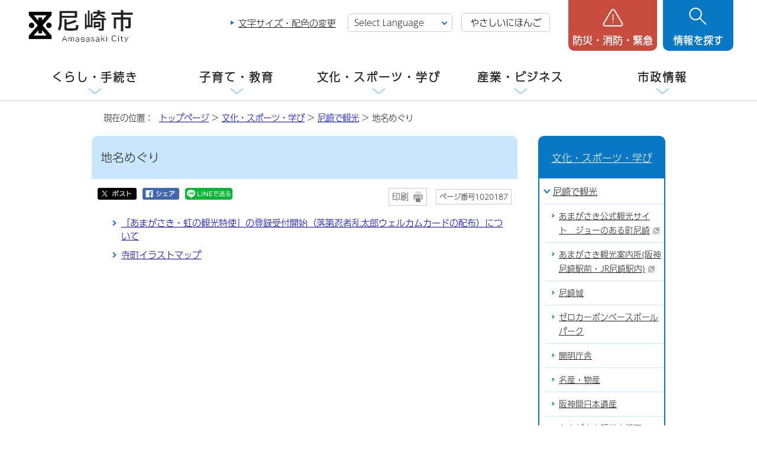

--- FILE ---
content_type: text/html
request_url: https://www.city.amagasaki.hyogo.jp/manabu/kanko/1020187/index.html
body_size: 8994
content:
<!DOCTYPE html>
<html lang="ja">
<head prefix="og: http://ogp.me/ns# fb: http://ogp.me/ns/fb# article: http://ogp.me/ns/article#">
<!-- Google tag (gtag.js) -->
<script async src="https://www.googletagmanager.com/gtag/js?id=G-XCZYCS5339"></script>
<script>
window.dataLayer = window.dataLayer || [];
function gtag(){dataLayer.push(arguments);}
gtag('js', new Date());

gtag('config', 'G-XCZYCS5339');
gtag('config', 'UA-114119279-1');
</script>
<meta charset="UTF-8">
<meta name="copyright" content="Copyright (c) Amagasaki City. All Rights Reserved.">
<meta name="keywords" content="兵庫県尼崎市,尼崎市,尼崎市役所,尼崎,尼,amagasaki,ama,あまがさき,あまがさきし,あまがさきしやくしょ">
<meta name="google-site-verification" content="iKyTjMuN0t-eyVQVjifKBUOffnHHjZuDosOYL1sIsuc">
<!--[if lt IE 9]>
<script src="../../../_template_/_site_/_default_/_res/js/html5shiv-printshiv.min.js"></script>
<![endif]-->
<meta property="og:title" content="地名めぐり">
<meta property="og:type" content="article">
<meta property="og:description" content="尼崎市公式ホームページ">
<meta property="og:url" content="https://www.city.amagasaki.hyogo.jp/manabu/kanko/1020187/index.html">
<meta property="og:image" content="https://www.city.amagasaki.hyogo.jp/_template_/_site_/_default_/_res/images/sns/ogimage.png">
<meta property="og:site_name" content="尼崎市公式ホームページ">
<meta property="og:locale" content="ja_JP">
<meta name="referrer" content="no-referrer-when-downgrade">
<script src="../../../_template_/_site_/_default_/_res/js/jquery-3.5.1.min.js"></script>
<script src="../../../_template_/_site_/_default_/_res/js/jquery-ui-1.12.1.min.js"></script>
<script>
//<!--
var FI = {};
FI.jQuery = jQuery.noConflict(true);
FI.smpcss = "../../../_template_/_site_/_default_/_res/design/default_smp.css?1027";
FI.smpcss2 = "../../../_template_/_site_/_default_/_res/dummy.css";
FI.ads_banner_analytics = true;
FI.open_data_analytics = true;
FI.pageid_search_analytics = true;
FI.file_data_analytics = true;
FI.open_new_window = true;
//-->
</script>
<script src="../../../_template_/_site_/_default_/_res/js/smp.js?1027"></script>
<script src="../../../_template_/_site_/_default_/_res/js/common.js?1027" defer></script>
<script src="../../../_template_/_site_/_default_/_res/js/pagetop_fade_absolute.js" defer></script>
<script src="../../../_template_/_site_/_default_/_res/js/over.js" async></script>
<script src="../../../_template_/_site_/_default_/_res/js/articleall.js"></script>
<script src="https://tsutaeru.cloud/assets/snippet/js/tsutaeru_mo.js"></script>
<script>
__tsutaeruMO.init({
access_token: '00e9863c-4dad-4b2b-befd-a69cac4630f7',
toolbar: {
//buttons: ['easy','ruby'],
message: true,
fixed: false
}
});
</script>
<script src="../../../_template_/_site_/_default_/_res/js/init.js" async></script>
<script src="../../../_template_/_site_/_default_/_res/js/fm_util.js" async></script>
<script src="../../../_template_/_site_/_default_/_res/js/dropdown_menu.js" defer></script>
<script src="../../../_template_/_site_/_default_/_res/js/tabs.js?1027" defer></script>
<script src="../../../_template_/_site_/_default_/_res/js/id.js"></script>
<link id="cmncss" href="../../../_template_/_site_/_default_/_res/design/default.css?1027" rel="stylesheet" type="text/css" class="pconly">
<link id="printcss" href="../../../_template_/_site_/_default_/_res/print_dummy.css" rel="stylesheet" type="text/css" class="pconly">
<link id="bgcss" href="../../../_template_/_site_/_default_/_res/dummy.css" rel="stylesheet" type="text/css">
<script>
//<!--
var bgcss1 = "../../../_template_/_site_/_default_/_res/a.css";
var bgcss2 = "../../../_template_/_site_/_default_/_res/b.css";
var bgcss3 = "../../../_template_/_site_/_default_/_res/c.css";
var bgcss4 = "../../../_template_/_site_/_default_/_res/dummy.css";
// -->
</script>
<title>地名めぐり｜尼崎市公式ホームページ</title>
<link rel="apple-touch-icon-precomposed" href="../../../_template_/_site_/_default_/_res/images/apple-touch-icon-precomposed.png">
<link rel="shortcut icon" href="../../../_template_/_site_/_default_/_res/favicon.ico" type="image/vnd.microsoft.icon">
<link rel="icon" href="../../../_template_/_site_/_default_/_res/favicon.ico" type="image/vnd.microsoft.icon">
<script>
(function(d) {
var config = {
kitId: 'hyc2xef',
scriptTimeout: 3000,
async: true
},
h=d.documentElement,t=setTimeout(function(){h.className=h.className.replace(/\bwf-loading\b/g,"")+" wf-inactive";},config.scriptTimeout),tk=d.createElement("script"),f=false,s=d.getElementsByTagName("script")[0],a;h.className+=" wf-loading";tk.src='https://use.typekit.net/'+config.kitId+'.js';tk.async=true;tk.onload=tk.onreadystatechange=function(){a=this.readyState;if(f||a&&a!="complete"&&a!="loaded")return;f=true;clearTimeout(t);try{Typekit.load(config)}catch(e){}};s.parentNode.insertBefore(tk,s)
})(document);
</script>
</head>
<body>
<div id="fb-root"></div>
<script>(function(d, s, id) {
var js, fjs = d.getElementsByTagName(s)[0];
if (d.getElementById(id)) return;
js = d.createElement(s); js.id = id;
js.src = 'https://connect.facebook.net/ja_JP/sdk.js#xfbml=1&version=v2.12';
fjs.parentNode.insertBefore(js, fjs);
}(document, 'script', 'facebook-jssdk'));</script>
<noscript>
<p class="scriptmessage">当ホームページではjavascriptを使用しています。 javascriptの使用を有効にしなければ、一部の機能が正確に動作しない恐れがあります。お手数ですがjavascriptの使用を有効にしてください。</p>
</noscript>
<div id="wrapbg">
<div id="wrap">
<header id="headerbg" class="clearfix" role="banner">
<div id="blockskip" class="pconly"><a href="#HONBUN">エンターキーを押すと、ナビゲーション部分をスキップし本文へ移動します。</a></div>
<div id="header" class="clearfix">
<div id="tlogo">
<p class="logo"><a href="https://www.city.amagasaki.hyogo.jp/"><img src="../../../_template_/_site_/_default_/_res/design/images/header/tlogo.png" alt="尼崎市公式ホームページトップページ" width="186" height="56"></a></h1>
</div>
<div id="util">
<div id="util2">
<ul class="pconly">
<li><a href="../../../siteinfo/site/usability.html">文字サイズ・配色の変更</a></li>
</ul>
<div class="selectlang">
<olang>
<form>
<select name="lang" onchange="location.href=value;" title="言語選択">
<option value="#" lang="en">Select Language</option>
<option value="https://translation2.j-server.com/LUCAMGSKC/ns/w4/jaen/" lang="en">English</option>
<option value="https://translation2.j-server.com/LUCAMGSKC/ns/w4/jazh/" lang="zh-CN">&#20013;&#25991;&#65288;&#31616;&#21270;&#23383;&#65289;</option>
<option value="https://translation2.j-server.com/LUCAMGSKC/ns/w4/jazhb/" lang="zh-TW">&#20013;&#25991;&#65288;&#32321;&#39636;&#23383;&#65289;</option>
<option value="https://translation2.j-server.com/LUCAMGSKC/ns/w4/jako/" lang="ko">&#54620;&#44397;&#50612;</option>
<option value="https://translation2.j-server.com/LUCAMGSKC/ns/w4/javi/" lang="vi">&#84;&#105;&#7871;&#110;&#103;&#32;&#86;&#105;&#7879;&#116;</option>
<option value="https://translation2.j-server.com/LUCAMGSKC/ns/w4/jane/" lang="ne">&#2344;&#2375;&#2346;&#2366;&#2354;&#2368;</option>
<option value="https://www.city.amagasaki.hyogo.jp/manabu/kanko/1020187/index.html" lang="en">Return to Japanese</option>
</select>
</form>
</olang>
</div>
<ul>
<li id="tsutaeru-button-easy" class="easy"><button type="button" id="easyjp">やさしいにほんご</button></li>
<li id="tsutaeru-button-easyreset" class="easy"><button type="button" id="easyjpreset">もとのページをみる</button></li>
</ul>
</div>
<!-- ▲▲▲ END util ▲▲▲ --></div>
<div id="dropdownmenu">
<div id="smpmenup1bg" class="smpmenup">
<div id="smpmenup1" class="bmenu">
<button class="hnmenu" aria-expanded="false" aria-controls="smpmenup1menu"><span>防災・消防・緊急</span></button>
<div id="smpmenup1menu" class="openmenu" aria-hidden="true">
<div class="emergency">
<ul class="flexstyle2">
<li class="imglink"><a href="/kurashi/bosai_syobo/index.html"><img src="/_res/projects/default_project/_page_/001/000/001/bousai/kinkyu_01.png" alt="" width="30" height="30"><span>防災</span></a></li><li class="imglink"><a href="/kurashi/bosai_syobo/hinan/index.html"><img src="/_res/projects/default_project/_page_/001/000/001/bousai/kinkyu_02.png" alt="" width="30" height="30"><span>避難場所一覧</span></a></li><li class="imglink"><a href="/kurashi/bosai_syobo/hazardmap/021_kouzui_hazardmap.html"><img src="/_res/projects/default_project/_page_/001/000/001/bousai/kinkyu_03.png" alt="" width="30" height="30"><span>ハザードマップ</span></a></li><li class="imglink"><a href="http://amagasaki-city.site.ktaiwork.jp/" target="_blank"><img src="/_res/projects/default_project/_page_/001/000/001/bousai/kinkyu_04.png" alt="" width="30" height="30"><span>防災行政無線の放送内容<img src="/_template_/_site_/_default_/_res/images/parts/newwin2.gif" alt="外部リンク・新しいウィンドウで開きます" width="12" height="11" class="external"></span></a></li><li class="imglink"><a href="/kurashi/bosai_syobo/1029429/index.html"><img src="/_res/projects/default_project/_page_/001/000/001/bousai/kinkyu_05.png" alt="" width="30" height="30"><span>災害発生状況</span></a></li><li class="imglink"><a href="/kurashi/bosai_syobo/1035616/index.html"><img src="/_res/projects/default_project/_page_/001/000/001/bousai/kinkyu_06.png" alt="" width="30" height="30"><span>災害情報の入手</span></a></li><li class="imglink"><a href="/kurashi/syobo/index.html"><img src="/_res/projects/default_project/_page_/001/000/001/bousai/kinkyu_07.png" alt="" width="30" height="30"><span>消防・救急</span></a></li><li class="imglink"><a href="/kurashi/syobo/iryo_kikan/index.html"><img src="/_res/projects/default_project/_page_/001/000/001/bousai/kinkyu_08.png" alt="" width="30" height="30"><span>緊急時の医療機関</span></a></li><li class="imglink"><a href="/kurashi/syobo/kyukyutaio/1011866/index.html"><img src="/_res/projects/default_project/_page_/001/000/001/bousai/kinkyu_09.png" alt="" width="30" height="30"><span>救急受診ガイド</span></a></li><li class="imglink"><a href="/map/1000384/index.html"><img src="/_res/projects/default_project/_page_/001/000/001/bousai/kinkyu_10.png" alt="" width="30" height="30"><span>AED設置施設</span></a></li>
</ul>
<ul class="flexstyle2 emergencysns">
<li class="imglink"><a href="https://www.city.amagasaki.hyogo.jp/shisei/1001823/1002092/1006969.html"><img alt="" height="40" src="../../../_template_/_site_/_default_/_res/design/images/header/kinkyu_line.png" width="40" /><span>尼崎市LINEアカウント</span></a></li>
<li class="imglink"><a href="https://twitter.com/City_Amagasaki"><img alt="" height="40" src="../../../_template_/_site_/_default_/_res/design/images/header/kinkyu_x.png" width="40" /><span>尼崎市公式X</span></a></li>
<li class="imglink"><a href="https://www.facebook.com/amagasakicityhall"><img alt="" height="40" src="../../../_template_/_site_/_default_/_res/design/images/header/kinkyu_facebook.png" width="40" /><span>尼崎市公式Facebook</span></a></li>
</ul>
<ul class="emergencylink">
<li><a href="../../../kurashi/bosai_syobo/1035616/021hyogobonet.html">尼崎市防災ネット</a></li>
<li><a href="../../../kurashi/bosai_syobo/1002162/index.html">尼崎市防災ブック</a></li>
</ul>
<!-- ▲▲▲ END emergency ▲▲▲ --></div>
<button class="hnclose">閉じる</button>
<!-- ▲▲▲ END smpmenup1menuu ▲▲▲ --></div>
<!-- ▲▲▲ END smpmenup1 ▲▲▲ --></div>
<!-- ▲▲▲ END smpmenup1bg" ▲▲▲ --></div>
<div id="smpmenup2bg" class="smpmenup">
<div id="smpmenup2" class="bmenu">
<button class="hnmenu" aria-expanded="false" aria-controls="smpmenup2menu"><span>情報を探す</span></button>
<div id="smpmenup2menu" class="openmenu" aria-hidden="true">
<div id="purposesearch">
<div id="searchwrap">
<ul id="searchtab" class="clearfix">
<li id="for_search1"><a href="#search1">サイト内検索</a></li>
<li id="for_search2"><a href="#search2">市報ID・ページ番号検索</a></li>
</ul>
<div id="searchmenu" class="clearfix">
<div id="search1">
<h2>サイト内検索</h2>
<div id="sitesearch">
<form action="https://www.city.amagasaki.hyogo.jp/searchresult.html" id="cse-search-box" role="search"><input name="cx" type="hidden" value="002173680868193911985:7rpg4e1faju" /><input name="ie" type="hidden" value="UTF-8" /><input id="key" name="q" placeholder="キーワードを入力してください。" size="20" title="サイト内検索" type="text" value="" /><input class="submit" type="submit" value="検索" /> </form>
<!-- ▲▲▲ END sitesearch ▲▲▲ --></div>
<!-- ▲▲▲ END search1 ▲▲▲ --></div>
<div id="search2">
<h2>市報ID・ページ番号検索</h2>
<div id="idsearch" class="navidetail">
<p>市報あまがさきに掲載されているIDを入力し、「表示」ボタンをクリックして下さい。</p>
<form name="idform" id="idform" action="idform">
<input type="text" maxlength="7" name="idtxt" value="" id="kohoid" title="ページ番号検索" placeholder="7桁の数字を入力"><input type="submit" value="表示" id="idbtn">
</form>
<!-- ▲▲▲ END idsearch ▲▲▲ --></div>
<!-- ▲▲▲ END search2 ▲▲▲ --></div>
<!-- ▲▲▲ END searchmenu ▲▲▲ --></div>
<!-- ▲▲▲ END searchwrap ▲▲▲ --></div>
<div class="keywordwrap">
<div class="keyword">
<ul>
<li><a href="/kurashi/mynumber/1033584/1003544.html">コンビニ交付</a></li>
<li><a href="/kurashi/siminsanka/1022002/index.html">あま咲きコイン</a></li>
<li><a href="/shisei/bosyu/index.html">職員募集</a></li>
<li><a href="/sangyo/nyusatu/index.html">入札・契約</a></li>
<li><a href="/shisei/sinseisyo/index.html">申請書ダウンロード</a></li>
<li><a href="/kurashi/tosi_seibi/keikaku/1004954/1004960/074_youto.html">用途地域</a></li>
</ul>
</div>
<p><a href="https://faq.city.amagasaki.hyogo.jp/?utm_source=city_amagasaki&utm_medium=banner&utm_campaign=amagasaki_link" target="_blank">よくある質問<img src="/_template_/_site_/_default_/_res/images/parts/newwin2.gif" alt="外部リンク・新しいウィンドウで開きます" width="12" height="11" class="external"></a></p>
<!-- ▲▲▲ END keywordwrap ▲▲▲ --></div>
<!-- ▲▲▲ END purposesearch ▲▲▲ --></div>
<div class="purpose">
<h2>目的から探す</h2>
<div id="purposeinner">
<ul class="flexstyle1">
<li class="imglink"><a href="/kurashi/gomi/index.html"><img src="/_res/projects/default_project/_page_/001/000/001/mokuteki/mokuteki_02.png" alt="" width="85" height="85"><span>ごみ</span></a></li><li class="imglink"><a href="/kurashi/todokede/index.html"><img src="/_res/projects/default_project/_page_/001/000/001/mokuteki/mokuteki_03.png" alt="" width="85" height="85"><span>戸籍・住民票</span></a></li><li class="imglink"><a href="/kurashi/mynumber/index.html"><img src="/_res/projects/default_project/_page_/001/000/001/mokuteki/mokuteki_04.png" alt="" width="85" height="85"><span>マイナンバー</span></a></li><li class="imglink"><a href="/kurashi/zei/index.html"><img src="/_res/projects/default_project/_page_/001/000/001/mokuteki/mokuteki_05.png" alt="" width="85" height="85"><span>税金</span></a></li><li class="imglink"><a href="/kurashi/lifeevent/1002186.html"><img src="/_res/projects/default_project/_page_/001/000/001/mokuteki/mokuteki_10.png" alt="" width="85" height="85"><span>引越し</span></a></li><li class="imglink"><a href="/kosodate-kyoiku/kosodate/syussan/index.html"><img src="/_res/projects/default_project/_page_/001/000/001/mokuteki/mokuteki_06.png" alt="" width="85" height="85"><span>妊娠・出産</span></a></li><li class="imglink"><a href="/kosodate-kyoiku/kosodate/index.html"><img src="/_res/projects/default_project/_page_/001/000/001/mokuteki/mokuteki_07.png" alt="" width="85" height="85"><span>子育て</span></a></li><li class="imglink"><a href="/kurashi/lifeevent/1002183.html"><img src="/_res/projects/default_project/_page_/001/000/001/mokuteki/mokuteki_08.png" alt="" width="85" height="85"><span>入所・入園・入学</span></a></li><li class="imglink"><a href="/kurashi/lifeevent/1002187.html"><img src="/_res/projects/default_project/_page_/001/000/001/mokuteki/mokuteki_11.png" alt="" width="85" height="85"><span>結婚・離婚</span></a></li><li class="imglink"><a href="/kurashi/kenko/index.html"><img src="/_res/projects/default_project/_page_/001/000/001/mokuteki/mokuteki_12.png" alt="" width="85" height="85"><span>健康・医療</span></a></li><li class="imglink"><a href="/kurashi/lifeevent/1002188.html"><img src="/_res/projects/default_project/_page_/001/000/001/mokuteki/mokuteki_13.png" alt="" width="85" height="85"><span>高齢・介護</span></a></li><li class="imglink"><a href="/kurashi/lifeevent/1002189.html"><img src="/_res/projects/default_project/_page_/001/000/001/mokuteki/mokuteki_14.png" alt="" width="85" height="87"><span>おくやみ</span></a></li><li class="imglink"><a href="/event_calendar.html"><img src="/_res/projects/default_project/_page_/001/000/001/mokuteki/mokuteki_15.png" alt="" width="85" height="85"><span>イベントカレンダー</span></a></li><li class="imglink"><a href="/map/index.html"><img src="/_res/projects/default_project/_page_/001/000/001/mokuteki/mokuteki_09.png" alt="" width="85" height="85"><span>施設</span></a></li>
</ul>
<!-- ▲▲▲ END purposeinner ▲▲▲ --></div>
<!-- ▲▲▲ END purpose ▲▲▲ --></div>
<button class="hnclose">閉じる</button>
<!-- ▲▲▲ END smpmenup2menu ▲▲▲ --></div>
<!-- ▲▲▲ END smpmenup2 ▲▲▲ --></div>
<!-- ▲▲▲ END smpmenup2bg ▲▲▲ --></div>
<!-- ▲▲▲ END dropdownmenu ▲▲▲ --></div>
</div>
</header>
<hr class="hide">
<nav id="gnavibg" role="navigation" aria-label="メインメニュー">
<div id="gnavi">
<ul id="topscate" class="clearfix">
<li class="scate scate1">
<button class="tismenu" aria-expanded="false" aria-controls="list1">くらし・手続き</button>
<div id="list1" class="navi" aria-hidden="true">
<div class="gnavilower clearfix">
<p class="gnavidetail"><a href="../../../kurashi/index.html">くらし・手続き<span class="smponly">トップ</span></a></p>
<button class="gnaviclose pconly">閉じる</button>
<!-- ▲▲▲ END gnavilower ▲▲▲ --></div>
<ul class="clearfix">
<li><a href="/kurashi/lifeevent/index.html">人生の出来事</a></li>
<li><a href="/kurashi/ansin/index.html">安心・安全・相談</a></li>
<li><a href="/kurashi/bosai_syobo/index.html">防災</a></li>
<li><a href="/kurashi/syobo/index.html">消防・救急</a></li>
<li><a href="/kurashi/siminsanka/index.html">市民参加・地域活動・まちづくり</a></li>
<li><a href="/kurashi/todokede/index.html">戸籍・住民票</a></li>
<li><a href="/kurashi/nenkin/index.html">年金・特別弔慰金</a></li>
<li><a href="/kurashi/kokuho/index.html">国民健康保険</a></li>
<li><a href="/kurashi/zei/index.html">税金</a></li>
<li><a href="/kurashi/mynumber/index.html">マイナンバー</a></li>
<li><a href="/kurashi/gomi/index.html">ごみ・リサイクル</a></li>
<li><a href="/kurashi/kankyo/index.html">環境・緑化・公害</a></li>
<li><a href="/kurashi/iryou/index.html">衛生・ペット</a></li>
<li><a href="/kurashi/saijo_boen/index.html">斎場・墓園・葬儀</a></li>
<li><a href="/kurashi/jo_gesui/index.html">水道・下水道</a></li>
<li><a href="/kurashi/tosi_seibi/index.html">都市環境の整備</a></li>
<li><a href="/kurashi/sumai/index.html">住まい・空き家対策</a></li>
<li><a href="/kurashi/kenko/index.html">健康・医療</a></li>
<li><a href="/kurashi/koreisya/index.html">高齢者支援</a></li>
<li><a href="/kurashi/syogaisya/index.html">障害者支援</a></li>
<li><a href="/kurashi/seikatusien/index.html">生活支援</a></li>
<li><a href="/kurashi/hataraku/index.html">はたらく・人権・男女共同参画</a></li>
<li><a href="/kurashi/kokusai/index.html">多文化共生・国際交流・国際平和</a></li>
<li><a href="/kurashi/kuruma/index.html">自転車・車・バス</a></li>
</ul>
<!-- ▲▲▲ END navi ▲▲▲ --></div>
<!-- ▲▲▲ END scate ▲▲▲ --></li>
<li class="scate scate2 articleall">
<button class="tismenu" aria-expanded="false" aria-controls="list2">子育て・教育</button>
<div id="list2" class="navi" aria-hidden="true">
<div class="gnavilower clearfix">
<p class="gnavidetail"><a href="../../../kosodate-kyoiku/index.html">子育て・教育<span class="smponly">トップ</span></a></p>
<button class="gnaviclose pconly">閉じる</button>
<!-- ▲▲▲ END gnavilower ▲▲▲ --></div>
<ul class="clearfix">
<li><a href="/kosodate-kyoiku/kosodate/index.html">子育て</a></li>
<li><a href="/kosodate-kyoiku/kenshin/index.html">健康・健診・予防接種</a></li>
<li><a href="/kosodate-kyoiku/service/index.html">教育・保育サービス</a></li>
<li><a href="/kosodate-kyoiku/kodomo-ansin/index.html">子どもの安心・安全・相談</a></li>
<li><a href="/kosodate-kyoiku/school/index.html">学校教育</a></li>
<li><a href="/kosodate-kyoiku/torikumi/index.html">教育行政</a></li>
<li><a href="/kosodate-kyoiku/afterschool/index.html">青少年育成</a></li>
<li><a href="/kosodate-kyoiku/msk/index.html">学びと育ち研究所</a></li>
</ul>
<!-- ▲▲▲ END navi ▲▲▲ --></div>
<!-- ▲▲▲ END scate ▲▲▲ --></li>
<li class="scate scate3 articleall">
<button class="tismenu" aria-expanded="false" aria-controls="list3">文化・スポーツ・学び</button>
<div id="list3" class="navi" aria-hidden="true">
<div class="gnavilower clearfix">
<p class="gnavidetail"><a href="../../../manabu/index.html">文化・スポーツ・学び<span class="smponly">トップ</span></a></p>
<button class="gnaviclose pconly">閉じる</button>
<!-- ▲▲▲ END gnavilower ▲▲▲ --></div>
<ul class="clearfix">
<li><a href="/manabu/art/index.html">文化振興・芸術・博物館</a></li>
<li><a href="/manabu/festival/index.html">伝統のお祭り・地域の催し</a></li>
<li><a href="/manabu/kanko/index.html">尼崎で観光</a></li>
<li><a href="/manabu/sports_act/index.html">スポーツ振興・スポーツ施設</a></li>
<li><a href="/manabu/flower/index.html">花と緑に親しむ</a></li>
<li><a href="/manabu/parks/index.html">公園・自然林・レクリエーション施設</a></li>
<li><a href="/manabu/nouen/index.html">市民農園・直売所・農産物</a></li>
<li><a href="/manabu/syogaigakusyu/index.html">生涯学習</a></li>
<li><a href="/manabu/kouminkan/index.html">生涯学習プラザ</a></li>
<li><a href="/manabu/tosyokan/index.html">尼崎市立図書館</a></li>
<li><a href="/manabu/104ama_tano/index.html">田能資料館（たのしりょうかん）</a></li>
<li><a href="/manabu/bunkazai_0/index.html">歴史博物館</a></li>
</ul>
<!-- ▲▲▲ END navi ▲▲▲ --></div>
<!-- ▲▲▲ END scate ▲▲▲ --></li>
<li class="scate scate4 articleall">
<button class="tismenu" aria-expanded="false" aria-controls="list4">産業・ビジネス</button>
<div id="list4" class="navi" aria-hidden="true">
<div class="gnavilower clearfix">
<p class="gnavidetail"><a href="../../../sangyo/index.html">産業・ビジネス<span class="smponly">トップ</span></a></p>
<button class="gnaviclose pconly">閉じる</button>
<!-- ▲▲▲ END gnavilower ▲▲▲ --></div>
<ul class="clearfix">
<li><a href="/sangyo/nyusatu/index.html">入札・契約</a></li>
<li><a href="/sangyo/kigyou/index.html">企業立地</a></li>
<li><a href="/sangyo/yusi_josei/index.html">中小企業支援</a></li>
<li><a href="/sangyo/kougai/index.html">公害対策・廃棄物の処理</a></li>
<li><a href="/sangyo/zigyousya/index.html">各種事業者の方へ</a></li>
<li><a href="/sangyo/ad/index.html">広告主募集中</a></li>
<li><a href="/sangyo/1010336/index.html">公営競技</a></li>
</ul>
<!-- ▲▲▲ END navi ▲▲▲ --></div>
<!-- ▲▲▲ END scate ▲▲▲ --></li>
<li class="scate scate5 articleall">
<button class="tismenu" aria-expanded="false" aria-controls="list5">市政情報</button>
<div id="list5" class="navi" aria-hidden="true">
<div class="gnavilower clearfix">
<p class="gnavidetail"><a href="../../../shisei/index.html">市政情報<span class="smponly">トップ</span></a></p>
<button class="gnaviclose pconly">閉じる</button>
<!-- ▲▲▲ END gnavilower ▲▲▲ --></div>
<ul class="clearfix">
<li><a href="/shisei/sogo_annai/index.html">尼崎市の紹介</a></li>
<li><a href="/shisei/1001823/index.html">尼崎の広報</a></li>
<li><a href="/shisei/siyakusyo/index.html">市役所案内</a></li>
<li><a href="/shisei/si_mirai/index.html">みんなで考える尼崎の未来</a></li>
<li><a href="/shisei/si_kangae/index.html">市が考える尼崎</a></li>
<li><a href="/shisei/si_torikumi/index.html">市の改善取り組み</a></li>
<li><a href="/shisei/si_zaisei/index.html">市の財政</a></li>
<li><a href="/shisei/si_zaisan/index.html">市の財産の有効活用</a></li>
<li><a href="/shisei/kansa_joho/index.html">条例等・情報公開・監査</a></li>
<li><a href="/shisei/1032493/index.html">市長の部屋</a></li>
<li><a href="/shisei/senkyo/index.html">選挙</a></li>
<li><a href="/shisei/sisetu/index.html">市の施設</a></li>
<li><a href="/shisei/sinseisyo/index.html">申請書ダウンロード</a></li>
<li><a href="/shisei/1026132/index.html">オンラインサービス</a></li>
<li><a href="/shisei/bosyu/index.html">職員募集</a></li>
</ul>
<!-- ▲▲▲ END navi ▲▲▲ --></div>
<!-- ▲▲▲ END scate ▲▲▲ --></li>
</ul>
</div>
</nav>
<hr class="hide">
<nav id="tpath" role="navigation" aria-label="現在の位置">
<p>現在の位置：&nbsp;
<a href="https://www.city.amagasaki.hyogo.jp/">トップページ</a> &gt;
<a href="../../../manabu/index.html">文化・スポーツ・学び</a> &gt;
<a href="../../../manabu/kanko/index.html">尼崎で観光</a> &gt;
地名めぐり
</p>
</nav>
<hr class="hide">
<div id="pagebody" class="clearfix lnaviright">
<p class="skip"><a id="HONBUN">ここから本文です。</a></p>
<main id="page" role="main">
<article id="content">
<div id="voice">
<h1>地名めぐり</h1>
<div class="box">
<div class="sns rs_skip">
<div id="tw"><a href="https://twitter.com/intent/tweet?text=%E5%9C%B0%E5%90%8D%E3%82%81%E3%81%90%E3%82%8A%ef%bd%9c%E5%B0%BC%E5%B4%8E%E5%B8%82%E5%85%AC%E5%BC%8F%E3%83%9B%E3%83%BC%E3%83%A0%E3%83%9A%E3%83%BC%E3%82%B8&url=https%3A%2F%2Fwww.city.amagasaki.hyogo.jp%2Fmanabu%2Fkanko%2F1020187%2Findex.html" target="_blank"><img alt="ポスト" height="20" src="/_template_/_site_/_default_/_res/images/sns/x_off.png" width="66" /></a></div>

<div id="fb"><a href="https://www.facebook.com/sharer.php?u=https%3A%2F%2Fwww.city.amagasaki.hyogo.jp%2Fmanabu%2Fkanko%2F1020187%2Findex.html&t=%E5%9C%B0%E5%90%8D%E3%82%81%E3%81%90%E3%82%8A%ef%bd%9c%E5%B0%BC%E5%B4%8E%E5%B8%82%E5%85%AC%E5%BC%8F%E3%83%9B%E3%83%BC%E3%83%A0%E3%83%9A%E3%83%BC%E3%82%B8" target="_blank"><img alt="シェア" height="20" src="/_template_/_site_/_default_/_res/images/sns/share_off.png" width="62" /></a></div>

<div id="snsline"><a href="https://line.me/R/msg/text/?%E5%9C%B0%E5%90%8D%E3%82%81%E3%81%90%E3%82%8A%ef%bd%9c%E5%B0%BC%E5%B4%8E%E5%B8%82%E5%85%AC%E5%BC%8F%E3%83%9B%E3%83%BC%E3%83%A0%E3%83%9A%E3%83%BC%E3%82%B8%0d%0ahttps%3A%2F%2Fwww.city.amagasaki.hyogo.jp%2Fmanabu%2Fkanko%2F1020187%2Findex.html" target="_blank"><img alt="LINEで送る" height="20" src="/_template_/_site_/_default_/_res/images/sns/lineit.png" width="80" /></a></div>
</div>
<p class="update">
<span class="print pconly"><a href="javascript:void(0);" onclick="print(); return false;">印刷</a></span>
<span class="idnumber">ページ番号1020187</span>
</p>
<!-- ▲▲▲ END box ▲▲▲ --></div>
<ul class="listlink">
<li>
<a href="../../../manabu/kanko/1020187/1038493.html">「あまがさき・虹の観光特使」の登録受付開始（落第忍者乱太郎ウェルカムカードの配布）について</a>
</li>
<li>
<a href="../../../manabu/kanko/1020187/1020188.html">寺町イラストマップ</a>
</li>
</ul>
</div>
</article>
</main>
<hr class="hide">
<nav id="lnavi" role="navigation" aria-labelledby="localnav">
<div id="menubg">
<div id="menu" class="articleall">
<h2 id="localnav" class="plus"><a href="../../../manabu/index.html">文化・スポーツ・学び</a></h2>
<h3><a href="../../../manabu/kanko/index.html">尼崎で観光</a></h3>
<ul class="lmenu">
<li><a href="https://kansai-tourism-amagasaki.jp/" target="_blank" onclick="gtag('event', '1020187',{'event_category':'外部リンク','event_label':'あまがさき公式観光サイト　ジョーのある町尼崎■https://kansai-tourism-amagasaki.jp/'});">あまがさき公式観光サイト　ジョーのある町尼崎<img src="../../../_template_/_site_/_default_/_res/images/parts/newwin2.gif" alt="外部リンク・新しいウィンドウで開きます" width="12" height="11" class="external"></a></li>
<li><a href="https://kansai-tourism-amagasaki.jp/information-center/" target="_blank" onclick="gtag('event', '1020187',{'event_category':'外部リンク','event_label':'あまがさき観光案内所(阪神尼崎駅前・JR尼崎駅内)■https://kansai-tourism-amagasaki.jp/information-center/'});">あまがさき観光案内所(阪神尼崎駅前・JR尼崎駅内)<img src="../../../_template_/_site_/_default_/_res/images/parts/newwin2.gif" alt="外部リンク・新しいウィンドウで開きます" width="12" height="11" class="external"></a></li>
<li><a href="../../../manabu/kanko/shiro/index.html">尼崎城</a></li>
<li><a href="../../../manabu/kanko/1040979/index.html">ゼロカーボンベースボールパーク</a></li>
<li><a href="../../../manabu/kanko/1038681/index.html">開明庁舎</a></li>
<li><a href="../../../manabu/kanko/1030884/index.html">名産・物産</a></li>
<li><a href="../../../manabu/kanko/1021942/index.html">阪神間日本遺産</a></li>
<li><a href="../../../manabu/kanko/1041394/index.html">あまがさき観光応援団amanomania</a></li>
<li><a href="../../../manabu/kanko/1028352/index.html">工場夜景</a></li>
<li class="choice" aria-current="page">地名めぐり</li>
<li><a href="../../../manabu/kanko/work_cycling/index.html">歩いてめぐる・自転車でめぐる</a></li>
<li><a href="../../../manabu/kanko/spots/index.html">尼崎の見どころ・体験</a></li>
<li><a href="../../../manabu/kanko/volunteer/index.html">ボランティア・ガイド（近松の里・尼崎寺町）</a></li>
<li><a href="../../../manabu/kanko/055syuku.html">尼崎市内の主な宿泊施設</a></li>
<li><a href="../../../manabu/kanko/1023279.html">阪神尼崎駅周辺等の普通車・観光バス駐車場のご案内</a></li>
</ul>
</div>
</div>
</nav>
</div>
<aside id="guidebg" role="complementary">
<div id="guide">
<p class="pagetop"><a href="#wrap"><img src="../../../_template_/_site_/_default_/_res/design/images/page/mark_pagetop.png" alt="このページの先頭へ戻る" width="64" height="65"></a></p>
<ul>
<li><a href="javascript:history.back();" class="pageback">前のページへ戻る</a></li>
<li><a href="https://www.city.amagasaki.hyogo.jp/" class="pagehome">トップページへ戻る</a></li>
</ul>
</div>
</aside>
<hr class="hide">
<nav id="jssmpbtmnavi" class="smponly">
<ul>
<li id="jssmpbtmnavi01"></li>
<li id="jssmpbtmnavi02"></li>
<li id="jssmpbtmnavi03"></li>
</ul>
<!-- ▲▲▲ END jssmpbtmnavi ▲▲▲ --></nav>
<hr class="hide">
<footer role="contentinfo">
<div id="footerbg" class="clearfix">
<div id="footer" class="clearfix">
<div class="footercontent">
<h2>尼崎市役所</h2>
<div id="add" class="clearfix">
<address>
〒660-8501<br>
兵庫県尼崎市東七松町1丁目23番1号<br>
尼崎市コールセンター　電話：06-6375-5639　ファクス：06-6375-5625<br>
法人番号：1000020282022
</address>
<!-- ▲▲▲ END add ▲▲▲ --></div>
<div id="addlink">
<ul>
<li><a href="../../../shisei/siyakusyo/index.html">市役所案内</a></li>
<li><a href="../../../map/1000375/1000385/1000425.html">市役所へのアクセス</a></li>
<li><a href="../../../shisei/sogo_annai/index.html">市の紹介</a></li>
<li><a href="../../../siteinfo/index.html">このサイトについて</a></li>
<li><a href="../../../sitemap.html">サイトマップ</a></li>
</ul>
<!-- ▲▲▲ END addlink ▲▲▲ --></div>
<div id="footersnslink" class="clearfix">
<ul>
<li class="imglink"><a href="https://page.line.me/amagasakicity?openQrModal=true" target="_blank"><img src="../../../_template_/_site_/_default_/_res/design/images/footer/footer_line.png" alt="尼崎市公式LINE" width="30" height="30"></a></li>
<li class="imglink"><a href="https://www.facebook.com/amagasakicityhall" target="_blank"><img src="../../../_template_/_site_/_default_/_res/design/images/footer/footer_facebook.png" alt="尼崎市公式Facebook" width="30" height="30"></a></li>
<li class="imglink"><a href="https://twitter.com/City_Amagasaki" target="_blank"><img src="../../../_template_/_site_/_default_/_res/design/images/footer/footer_x.png" alt="尼崎市公式X" width="30" height="30"></a></li>
<li class="imglink"><a href="https://www.youtube.com/channel/UCk5W9exlZOLMCbpVYwbPpdw" target="_blank"><img src="../../../_template_/_site_/_default_/_res/design/images/footer/footer_youtube.png" alt="尼崎市公式YouTube" width="30" height="30"></a></li>
</ul>
</div>
<div class="viewmode">
<dl>
<dt>表示</dt><dd>
<ul>
<li><a href="javascript:void(0)" id="viewmode_pc">PC</a></li>
<li><a href="javascript:void(0)" id="viewmode_smp">スマートフォン</a></li>
</ul>
</dd>
</dl>
<!-- ▲▲▲ END viewmode ▲▲▲ --></div>
<div class="amacall">
<h2><a href="../../../shisei/siyakusyo/amacall.html">尼崎市コールセンター</a></h2>
<p>06-6375-5639</p>
</div>
<!-- ▲▲▲ END footercontent ▲▲▲ --></div>
<p><img src="../../../_template_/_site_/_default_/_res/design/images/footer/footer_map.png" alt="代替テキスト" width="650" height="603"></p>
<!-- ▲▲▲ END footer ▲▲▲ --></div>
<div id="copy">
<p lang="en">Copyright &copy; Amagasaki City, All Rights Reserved.</p>
</div>
<!-- ▲▲▲ END topfooterbg ▲▲▲ --></div>
</footer>
</div>
</div>
<!-- xmldata for linkcheck start
<linkdata>
<pageid>1020187</pageid>
<pagetitle>地名めぐり</pagetitle>
<pageurl>https://www.city.amagasaki.hyogo.jp/manabu/kanko/1020187/index.html</pageurl>
<device>p</device>
<groupid></groupid>
<groupname></groupname>
<linktitle></linktitle>
<linkurl></linkurl>
</linkdata>
xmldata for linkcheck end  -->
<script type="text/javascript" src="/_Incapsula_Resource?SWJIYLWA=719d34d31c8e3a6e6fffd425f7e032f3&ns=1&cb=691389001" async></script></body>
</html>


--- FILE ---
content_type: text/css
request_url: https://www.city.amagasaki.hyogo.jp/_template_/_site_/_default_/_res/eventcal.css?z
body_size: 3972
content:
@charset "utf-8";
/*******************************************************************************
イベントカレンダー
*******************************************************************************/
/*==============================================================================
	レイアウト
==============================================================================*/
#eventcalendar{
	position:relative;
}
/*	タブレットなど
------------------------------------------------------------------------------*/
.eventwrap #wrap,.eventwrap #headerbg,.eventwrap #gnavibg,.eventwrap #guidebg,.eventwrap #footerbg{
	width:1120px;
}
.eventwrap #header,.eventwrap #gnavi,.eventwrap #guide,.eventwrap #footer,.eventwrap #pagebody,.eventwrap #tpath{
	margin-right:10px;
}
/*------------------------------------------------------------------------------
	イベント検索
------------------------------------------------------------------------------*/
#eventsearch{
	height:100%;
	position:fixed;
    left: -580px;
	top:0px;
	z-index:1;
	border-right:10px solid #014A87;
}
#esearchbox{
	padding:20px 25px 25px 20px;
	width:580px;
	height:100%;
	background:#014A87;
	background:rgba(1,74,135,0.8);
	overflow-y:auto;
	box-sizing:border-box;
}
#esearch{
	width:510px;
	background:#D0E7FF;
	padding:15px;
	text-align:center;
	border-radius:5px;
	-moz-border-radius:5px;
	-webkit-border-radius:5px;
}
#esearch:after{
	content:"";
	display:block;
	clear:both;
}
/*==============================================================================
	イベント検索項目
==============================================================================*/
#esearch h2{
	margin-bottom:15px;
	padding:5px 2px 5px 2px;
	border-bottom:3px solid #014A87;
	text-align:left;
}
/*------------------------------------------------------------------------------
	ボタン
------------------------------------------------------------------------------*/
#eventlink{
	width:140px;
	position:absolute;
	top:150px;
	right:-150px;
}
/*------------------------------------------------------------------------------
	募集締切、長期イベントへのリンク
------------------------------------------------------------------------------*/
#eventjump{
	margin:0px 5px 15px 5px;
	padding:5px;
	background:#FFFFFF;
	background:rgba(255,255,255,0.8);
	border-radius:8px;
	-moz-border-radius:8px;
	-webkit-border-radius:8px;
	overflow:hidden;
}
#eventjump ul{
	list-style-type:none;
}
#eventjump ul li{
	margin-top:7px;
	font-size:90%;
	line-height:1.4;
	border-bottom:3px solid #CCCCCC;
	text-align:left;
	border-radius:8px;
	-moz-border-radius:8px;
	-webkit-border-radius:8px;
	overflow:hidden;
}
#eventjump ul li:first-child{
	margin-top:0px;
}
#eventjump ul li a{
	padding:8px 8px 8px 35px;
	position:relative;
	color:#333333;
	text-decoration:none;
	font-weight:bold;
	background:#F0F0F0;
	display:block;
}
#eventjump ul li a:after{
	content:url(images/eventcal/anchor.png);
	position:absolute;
	right:5px;
	bottom:5px;
}
#eventjump ul li.ecalendar a{
	background:#F0F0F0 url(images/eventcal/event.png) no-repeat 10px 15px;
}
#eventjump ul li.longterm a{
	background:#F0F0F0 url(images/eventcal/longterm.png) no-repeat 6px 12px;
}
#eventjump ul li.termination a{
	background:#F0F0F0 url(images/eventcal/termination.png) no-repeat 8px 12px;
}
/*------------------------------------------------------------------------------
	イベント検索を開くボタン
------------------------------------------------------------------------------*/
#esearchbtn{
	margin:0px 0px 0px 0px;
	width:130px;
	border-top:2px solid #FFFFFF;
	border-right:2px solid #FFFFFF;
	border-bottom:2px solid #FFFFFF;
	border-radius:0px 7px 7px 0px;
	-moz-border-radius:0px 7px 7px 0px;
	-webkit-border-radius:0px 7px 7px 0px;
	overflow:hidden;
	z-index:3;
}
#esearchbtn button{
	margin:0px;
	padding:65px 20px 20px 20px;
	width:100%;
	display:block;
	font-weight:bold;
	font-size:130%;
	color:#FFFFFF;
	cursor:pointer;
	border:none;
	background:#014A87 url(images/eventcal/search.png) no-repeat center 20px;
	line-height:1.2;
	-webkit-appearance:none;
	position:relative;
}
#esearchbtn button:focus{
	text-decoration:underline;
}
#esearchbtn button:after{
	content:url(images/eventcal/search_plus.png);
	position:absolute;
	right:5px;
	top:45%;
}
.eventactive #esearchbtn button:after{
	content:url(images/eventcal/search_minus.png);
	position:absolute;
	right:5px;
	top:45%;
}
/*------------------------------------------------------------------------------
	検索条件
------------------------------------------------------------------------------*/
#esearch .conditions{
	margin:0px 0px 10px 0px;
	padding:10px 15px 15px 15px;
	background:#FFFFFF;
	border-radius:5px;
	-moz-border-radius:5px;
	-webkit-border-radius:5px;
	text-align:left;
}
#esearch .conditions fieldset,#esearch .conditions legend{
	margin:0px;
	padding:0px;
	border:none;
}
/*	見出し
------------------------------------------------------------------------------*/
#esearch .conditions h3{
	margin-bottom:10px;
	padding:0px 10px 0px 5px;
	font-size:110%;
	border-left:5px solid #014A87;
}
#esearch .conditions label.keyword,#esearch .conditions legend{
	margin-bottom:10px;
	padding:0px 10px 0px 5px;
	display:block;
	font-size:110%;
	font-weight:bold;
	border-left:5px solid #014A87;
}
#esearch .conditions legend h3{
	margin-bottom:0px;
}
/*	キーワード
------------------------------------------------------------------------------*/
#esearch .conditions input{
	margin:0px 5px 0px 0px;
	vertical-align:middle
}
#esearch .conditions input#text{
	margin:0px;
	padding:10px 5px 10px 5px;
	width:95%;
	font-size:120%;
	background:#FFFFFF;
	border:2px solid #CCCCCC;
	-webkit-appearance:none;
}
/*	チェックボックス、ラジオボタン
------------------------------------------------------------------------------*/
#esearch .conditions ul{
	list-style-type:none;
}
#esearch .conditions ul:after{
	content:"";
	display:block;
	clear:both;
}
#esearch .conditions ul.choices2 li,
#esearch .conditions ul.choices3 li{
	margin-bottom:5px;
}
#esearch .conditions ul.choices2 li{
	width:50%;
	float:left;
}
#esearch .conditions ul.choices3 li{
	width:33.3333%;
	float:left;
}
/*	セレクトボックス
------------------------------------------------------------------------------*/
#esearch .conditions select{
	margin-bottom:5px;
	padding:7px 5px 7px 5px;
	border:1px solid #CCCCCC;
}
#esearch .conditions select#place{
	width:75%;
}
/*	期間
------------------------------------------------------------------------------*/
#esearch .conditions .datepickerbox{
	margin:0px 7px 3px 0px;
	padding:5px 28px 5px 5px;
	width:65%;
	font-size:100%;
	background:#FFFFFF;
	border:1px solid #CCCCCC;
	display:inline-block;
	position:relative;
	z-index:1;
}
#esearch .conditions .datepicker{
	padding:3px 5px 3px 5px;
	font-size:100%;
	width:100%;
	border:none;
	box-sizing:border-box;
}
/*	条件検索追加ボタン
------------------------------------------------------------------------------*/
.addconditions{
	text-align:left;
}
.addconditions>p{
	margin:0px 0px 10px 0px;
	display:inline-block;
	border-radius:5px;
	-moz-border-radius:5px;
	-webkit-border-radius:5px;
	-webkit-appearance:none;
	overflow:hidden;
}
.addconditions>p a{
	padding:13px 25px 13px 50px;
	display:block;
	font-weight:bold;
	font-size:100%;
	color:#333333;
	cursor:pointer;
	background:#FFFFFF;
	border:none;
}
.addconditions>p.plus a{
	background:#FFFFFF url(images/eventcal/addconditions_plus.png) no-repeat 10px center;
}
.addconditions>p.minus a{
	background:#FFFFFF url(images/eventcal/addconditions_minus.png) no-repeat 10px center;
}
/*	検索ボタン
------------------------------------------------------------------------------*/
.eventsearch{
	margin-top:15px;
	padding:25px 0px 25px 0px;
	width:100%;
	font-weight:bold;
	font-size:120%;
	color:#FFFFFF;
	cursor:pointer;
	background:#014A87;
	border:none;
	border-radius:5px;
	-moz-border-radius:5px;
	-webkit-border-radius:5px;
	-webkit-appearance:none;
}
/*	閉じるボタン
------------------------------------------------------------------------------*/
.eventclose{
	margin:10px 0px 0px 0px;
	width:30%;
	float:right;
	display:inline-block;
	border:2px solid #014A87;
	border-radius:5px;
	-moz-border-radius:5px;
	-webkit-border-radius:5px;
	-webkit-appearance:none;
	overflow:hidden;
}
.eventclose a{
	padding:11px 0px 11px 50px;
	display:block;
	color:#014A87;
	font-weight:bold;
	font-size:100%;
	background:#FFFFFF url(images/eventcal/close.png) no-repeat 15px center;
	text-align:left;
	text-decoration:none;
}
/*------------------------------------------------------------------------------
	エラー
------------------------------------------------------------------------------*/
#esearch #inputerror{
	margin:0px 0px 20px 0px;
	padding:8px;
	background-color:#FFE8E8;
	border:1px solid #900;
}
#esearch #inputerror p{
	margin:0px;
	padding:10px 10px 10px 15px;
	color:#900;
	font-weight:bold;
	background-color:#FFF;
	text-align:left;
}
#esearch .error{
	background:#FFFFDD;
}
#eventsearch #esearch .error label.keyword,#eventsearch #esearch .error legend{
	border-color:#900;
}
#esearch .error .errortxt{
	color:#900;
}
/*==============================================================================
	カレンダー共通
==============================================================================*/
/*------------------------------------------------------------------------------
	一覧見出し
------------------------------------------------------------------------------*/
#ecalendar h2,
#eventcardbox h2{
	margin:0px 0px 5px 0px;
	padding:5px 10px 5px 8px;
	width:640px;
	float:left;
	font-size:130%;
	vertical-align:middle;
	border-left:7px solid #014A87;
}
/*------------------------------------------------------------------------------
	表示切替
------------------------------------------------------------------------------*/
#eventswitch{
	margin:0px 0px 0px 15px;
	float:right;
	font-size:95%;
}
#eventswitch ul{
	display:inline-block;
	border:1px solid #CCCCCC;
	border-radius:3px;
	list-style-type:none;
	vertical-align:bottom;
	-moz-border-radius:3px;
	-webkit-border-radius:3px;
	overflow:hidden;
}
#eventswitch ul:after{
	content:"";
	display:block;
	clear:both;
}
#eventswitch ul li{
	float:left;
}
#eventswitch ul li img{
	vertical-align:bottom;
}
#eventswitch ul li a{
	padding:8px 10px 8px 35px;
	display:block;
	color:#333333;
	background:#EEEEEE;
	text-decoration:none;
}
#eventswitch ul li.datetype a{
	background:#EEEEEE url(images/eventcal/cal_off.png) no-repeat 8px center;
}
#eventswitch ul li.listtype a{
	background:#EEEEEE url(images/eventcal/list_off.png) no-repeat 10px center;
}
#eventswitch ul li.active a,#eventswitch ul li a:hover{
	background-color:#CCCCCC;
}
#eventswitch ul li.datetype.active a{
	background:#CCCCCC url(images/eventcal/cal_on.png) no-repeat 8px center;
}
#eventswitch ul li.listtype.active a{
	background:#CCCCCC url(images/eventcal/list_on.png) no-repeat 10px center;
}
/*------------------------------------------------------------------------------
	検索条件
------------------------------------------------------------------------------*/
#eventcondition{
	margin:0px 10px 25px 10px;
	padding:10px;
	background:#D0E7FF;
	border-radius:8px;
	-moz-border-radius:8px;
	-webkit-border-radius:8px;
}
#eventcondition:after{
	content:"";
	display:block;
	clear:both;
}
#eventcondition h2{
	margin-bottom:5px;
	padding:3px 10px 0px 28px;
	font-size:120%;
	background:url(images/eventcal/narrow.png) no-repeat left center;
}
/*	条件
------------------------------------------------------------------------------*/
#eventcondition dl{
	margin:0px 5px 5px 5px;
	clear:both;
	background:#FFFFFF;
	border-bottom:1px solid #CCC;
}
#eventcondition dl:after{
	content:"";
	display:block;
	clear:both;
}
#eventcondition dt{
	padding:5px 8px 5px 10px;
	width:220px;
	float:left;
	clear:both;
	font-weight:bold;
	background:#FFF;
	border-top:1px solid #CCC;
}
#eventcondition dd{
	padding:5px 10px 5px 10px;
	width:640px;
	float:right;
	border-left:2px dotted #CCC;
	border-top:1px solid #CCC;
}
#eventcondition dd ul{
	margin:0px;
	list-style-type:none;
}
#eventcondition dd ul li{
	padding:0px;
	display:inline-block;
}
/*	クリアボタン
------------------------------------------------------------------------------*/
.clearsearch{
	margin:5px 5px 5px 5px;
	padding:8px 0px 8px 0px;
	width:20%;
	float:right;
	font-weight:bold;
	font-size:100%;
	color:#333333;
	cursor:pointer;
	background:#EEEEEE;
	border:1px solid #AAAAAA;
	border-radius:5px;
	-moz-border-radius:5px;
	-webkit-border-radius:5px;
	-webkit-appearance:none;
	box-sizing:border-box;
	vertical-align:top;
}
/*------------------------------------------------------------------------------
	長期イベント、もうすぐ募集締切り
------------------------------------------------------------------------------*/
#eventbottom{
	margin:0px 10px 0px 10px;
	padding-top:10px;
}
#eventcalendar .eventlist{
	margin:50px auto 0px auto;
	width:100%;
	display:table;
	position:relative;
}
#eventcalendar .eventlist:after{
	content:"";
	display:block;
	clear:both;
}
#eventcalendar .eventlist h2{
	padding:30px 5px 30px 5px;
	width:150px;
	display:table-cell;
	vertical-align:middle;
	font-size:110%;
	color:#FFFFFF;
	background:#014A87;
	text-align:center;
	line-height:1.2;
	border-radius:5px 0px 0px 5px;
	-moz-border-radius:5px 0px 0px 5px;
	-webkit-border-radius:5px 0px 0px 5px;
}
#longterm:before{
	content:url(images/eventcal/longterm_h2.png);
	position:absolute;
	display:inline-block;
	left:10px;
	top:-36px;
}
#termination:before{
	content:url(images/eventcal/termination_h2.png);
	position:absolute;
	display:inline-block;
	left:15px;
	top:-36px;
}
/*	イベント
------------------------------------------------------------------------------*/
#eventcalendar .eventlist .lists{
	padding:15px 15px 5px 15px;
	display:table-cell;
	background:#FFFFFF;
	border-top:5px solid #014A87;
}
#eventcalendar .eventlist .lists p{
	margin:0px 5px 15px 5px;
}
#eventcalendar .eventlist .lists ul{
	margin:5px 5px 0px 5px;
	list-style-type:none;
}
#eventcalendar .eventlist .lists ul li{
	margin-bottom:10px;
	padding-left:15px;
	padding-bottom:10px;
	background:url(images/eventcal/mark_event.png) no-repeat left 5px;
	border-bottom:2px solid #EEEEEE;
	line-height:1.8;
}
#eventcalendar .eventlist .lists ul li a{
	margin-right:10px;
}
/*------------------------------------------------------------------------------
	イベントカテゴリ
------------------------------------------------------------------------------*/
#eventcalendar table ul li img{
	vertical-align:middle;
}
#eventcalendar span.ecate{
	margin-left:3px;
	padding:2px 10px 2px 10px;
	font-size:80%;
	color:#333333;
	display:inline-block;
	vertical-align:middle;
	line-height:1.4;
	background:#E0E0E0;
	border-radius:3px;
	-moz-border-radius:3px;
	-webkit-border-radius:3px;
}
#eventcalendar span.e1{
	background:#F1E3C0;
}
#eventcalendar span.e2{
	background:#F2C7B6;
}
#eventcalendar span.e3{
	background:#DCE7BB;
}
#eventcalendar span.e4{
	background:#C7C0D8;
}
#eventcalendar span.e5{
	background:#B1D2E2;
}
#eventcalendar span.e6{
	background:#F3CBDA;
}
#eventcalendar span.e7{
	background:#C0D9C4;
}
#eventcalendar span.e8{
	background:#B2C2D8;
}
#eventcalendar span.e9{
	background:#DFBDD2;
}
#eventcalendar span.e10{
	background:#BDD9D9;
}
#eventcalendar span.e12{
	background:#D9BDBD;
}
/*	開催期間、締切り
------------------------------------------------------------------------------*/
#eventcalendar span.kaisaikikan{
	margin:0px 10px 0px 0px;
	background:#D0E7FF;
	border:none;
}
#eventcalendar span.termination{
	margin:0px 10px 0px 0px;
	background:#FAD029;
}
/*	募集必要、募集終了
------------------------------------------------------------------------------*/
#eventcalendar span.app1,
#eventcalendar span.app2,
#eventcalendar span.boshuend{
	margin-left:2em;
	color:#FFFFFF;
	border:none;
	position:relative;
	z-index:0;
}
#eventcalendar span.app1:before,
#eventcalendar span.app2:before,
#eventcalendar span.boshuend:before{
	width: 1.4em;
	height: 1.4em;
	line-height: 1.4em;
	font-size:160%;
	font-family: FontAwesome;
	font-weight: normal;
	display: inline-block;
	position: absolute;
	color: white;
	text-align: center;
	left: -0.9em;
	top:-0.2em;
	border-radius: 50%;
	z-index:-1;
}
#eventcalendar span.app1,
#eventcalendar span.app2{
	background:#093368;
}
#eventcalendar span.app1:before,
#eventcalendar span.app2:before{
	background: #093368;
	content:url(images/eventcal/entry.png);
}
#eventcalendar span.boshuend{
	background:#9E021C;
}
#eventcalendar span.boshuend:before{
	background: #9E021C;
	content:url(images/eventcal/end.png);
}
/*------------------------------------------------------------------------------
	もっと見る
------------------------------------------------------------------------------*/
#eventcalendar .moreevent{
	margin:0px 10px 5px 10px;
}
#eventcalendar .moreevent a{
	margin:0px;
	padding:10px 0px 18px 0px;
	width:100%;
	display:inline-block;
	font-weight:bold;
	font-size:110%;
	color:#333333;
	cursor:pointer;
	background:#D0E7FF url(images/eventcal/more.png) no-repeat center bottom;
	border:none;
	border-radius:5px;
	-moz-border-radius:5px;
	-webkit-border-radius:5px;
	-webkit-appearance:none;
	text-align:center;
	text-decoration:none;
}
/*==============================================================================
	カレンダー表示
==============================================================================*/
#ecalendar{
	margin:0px 10px 0px 10px;
	position:relative;
	clear:both;
}
#eventmonth{
	margin-bottom:-35px;
	float:right;
	clear:both;
	width:580px;
}
/*------------------------------------------------------------------------------
	カレンダー
------------------------------------------------------------------------------*/
#ecalendar table{
	margin:0px auto 0px auto;
	width:100%;
	border-spacing:0px 10px;
}
#ecalendar table caption{
	margin-bottom:-7px;
	padding:10px 10px 0px 10px;
	width:350px;
	font-size:110%;
	font-weight:bold;
	text-align:left;
}
/*	日付
------------------------------------------------------------------------------*/
#ecalendar table th{
	padding:15px 5px 15px 5px;
	width:150px;
	font-size:110%;
	text-align:center;
	line-height:1.2;
	border-radius:5px 0px 0px 5px;
	-moz-border-radius:5px 0px 0px 5px;
	-webkit-border-radius:5px 0px 0px 5px;
	overflow:hidden;
}
#ecalendar table th em{
	font-size:250%;
	font-style:normal;
}
#ecalendar table th.day{
	color:#FFFFFF;
	background:#4F4F4F;
}
#ecalendar table th.sat{
	color:#FFFFFF;
	background:#076CCA;
}
#ecalendar table th.sun{
	color:#FFFFFF;
	background:#CA0730;
}
#ecalendar table th .week{
	display:block;
}
/*	イベント
------------------------------------------------------------------------------*/
#ecalendar table td{
	padding:15px 15px 8px 15px;
	background:#FFFFFF;
	border-top:1px solid #CCCCCC;
	border-right:1px solid #CCCCCC;
	border-bottom:1px solid #CCCCCC;
	border-radius:0px 5px 5px 0px;
	-moz-border-radius:0px 5px 5px 0px;
	-webkit-border-radius:0px 5px 5px 0px;
	overflow:hidden;
}
#ecalendar table ul{
	margin:5px 5px 0px 5px;
	list-style-type:none;
}
#ecalendar table ul li{
	margin-bottom:10px;
	padding-left:15px;
	background:url(images/eventcal/mark_event.png) no-repeat left 5px;
	line-height:1.8;
}
#ecalendar table ul li a{
	margin-right:10px;
}
/*	月送り
------------------------------------------------------------------------------*/
#eventcalendar ul.month{
	margin:0px 10px 0px 10px;
	padding-top:15px;
	clear:both;
	list-style-type:none;
}
#eventcalendar ul.month:after{
	content:"";
	display:block;
	clear:both;
}
#eventcalendar ul.month li{
	width:33.333333%;
	display:inline-block;
}
#eventcalendar ul.month li a{
	display:inline-block;
}
#eventcalendar ul.month li.pre{
	margin-right:-33.333333%;
	float:left;
	text-align:left;
}
#eventcalendar ul.month li.this{
	margin-left:33.333333%;
	float:left;
	text-align:center;
}
#eventcalendar ul.month li.next{
	float:right;
	text-align:right;
}
#eventcalendar ul.month li.pre a{
	padding-left:15px;
	background:url(images/eventcal/pre.png) no-repeat left center;
}
#eventcalendar ul.month li.next a{
	padding-right:15px;
	background:url(images/eventcal/next.png) no-repeat right center;
}
/*==============================================================================
	一覧表示
==============================================================================*/
#eventcardbox{
	margin:0px 10px 0px 10px;
	clear:both;
}
/*------------------------------------------------------------------------------
	一覧
------------------------------------------------------------------------------*/
#eventcard{
	margin:5px auto 10px auto;
	padding:20px;
	width:890px;
	background:#E0E0E0;
	border-radius:5px;
	-moz-border-radius:5px;
	-webkit-border-radius:5px;
	clear:both;
}
#eventcard ul{
	margin:0px auto 0px auto;
	padding:0px 0px 0px 0px;
	position:relative;
	list-style-type:none;
}
#eventcard .item{
	margin:0px 10px 20px 0px;
	width:286px;
	background:#FFFFFF;
	float:left;
	border-bottom:2px solid #C0C0C0;
	border-radius:4px;
	-moz-border-radius:4px;
	-webkit-border-radius:4px;
	-webkit-appearance:none;
	overflow:hidden;
}
#eventcard .item a{
	padding-bottom:5px;
	color:#333333;
	text-decoration:none;
	display:block;
}
#eventcard .item a:hover{
    filter: alpha(opacity=80);        /* ie lt 8 */
    -ms-filter: "alpha(opacity=80)";  /* ie 8 */
    -moz-opacity:0.8;                 /* FF lt 1.5, Netscape */
    -khtml-opacity: 0.8;              /* Safari 1.x */
    opacity:0.8;
    zoom:1;
}
#eventcard .item h3{
	padding:12px 13px 5px 13px;
	font-size:120%;
	text-decoration:underline;
	line-height:1.5;
}
#eventcard .item .catelist{
	padding:0px 13px 5px 13px;
	text-align:left;
}
#eventcard .item .catelist2{
	padding:0px 13px 5px 13px;
	text-align:right;
}
#eventcard .item .ecate{
	margin:0px 5px 5px 0px;
}
#eventcard .item .catelist2 .ecate{
	margin:0px 0px 5px 5px;
}
#eventcard .item .catelist2 .app1,
#eventcard .item .catelist2 .app2,
#eventcard .item .catelist2 .boshuend{
	margin-left:1.8em;
}
#eventcard .item .thumb{
	margin:0px 0px 13px 0px;
	text-align:center;
}
#eventcard .item .thumb img{
	max-width:260px;
	height:auto;
	vertical-align:bottom;
}
#eventcard .item p{
	padding:0px 13px 10px 13px;
	line-height:1.5;
}
#eventcard .item dl{
	margin:0px 13px 10px 13px;
	font-size:100%;
}
#eventcard .item dl:after{
	content:"";
	display:block;
	clear:both;
}
#eventcard .item dt{
	padding:3px 0px 3px 0px;
	display:block;
	color:#333333;
	font-weight:bold;
	vertical-align:top;
	line-height:1.5;
}
#eventcard .item dd{
	margin-bottom:7px;
	display:inline-block;
	vertical-align:top;
	line-height:1.5;
}
#eventhide{
	display:none;
}
/*------------------------------------------------------------------------------
	件数
------------------------------------------------------------------------------*/
#eventcardbox .number{
	padding-top:10px;
	clear:both;
}
#eventcardbox .number:after{
	content:"";
	display:block;
	clear:both;
}
#eventcardbox .number p{
	margin:0px 0px 2px 10px;
	width:300px;
	float:left;
}
#eventcardbox .number p em{
	font-size:150%;
	font-style:normal;
	font-weight:bold;
}
/*------------------------------------------------------------------------------
	並び替え
------------------------------------------------------------------------------*/
#eventorder{
	margin:0px 0px 10px 10px;
	float:right;
	display:table;
	background:#FFFFFF;
}
#eventorder h3{
	margin-right:8px;
	padding:2px 5px 2px 8px;
	font-size:100%;
	float:left;
	background:#EEEEEE;
	position:relative;
}
#eventorder h3:after{
	position:absolute;
	top:0;
	bottom:0;
	right:-28px;
	margin: auto;
	content: "";
	vertical-align: middle;
	box-sizing: border-box;
	width: 14px;
	height: 14px;
	border: 14px solid transparent;
	border-left: 14px solid #EEEEEE;
}
#eventorder ul{
	list-style-type:none;
	display:table-row;
	float:left;
}
#eventorder ul li{
	display:table-cell;
	border-right:1px solid #CCCCCC;
	text-align:center;
}
#eventorder ul li a{
	padding:2px 20px 2px 30px;
	display:block;
	background:url(images/eventcal/order_off.png) no-repeat 15px center;
}
#eventorder ul li a:hover{
	background:url(images/eventcal/order_on.png) no-repeat 13px center;
}
#eventorder em{
	padding:2px 20px 2px 30px;
	display:block;
	font-style:normal;
	font-weight:bold;
	background:url(images/eventcal/order_on.png) no-repeat 13px center;
}




--- FILE ---
content_type: application/javascript
request_url: https://www.city.amagasaki.hyogo.jp/_template_/_site_/_default_/_res/js/smp.js?1027
body_size: 2047
content:
FI.KEEP_DAYS=100;FI.sm=false;FI.COOKIE_OPT={expires:FI.KEEP_DAYS,path:'/'};var agent=navigator.userAgent;if(agent.search(/iPhone/)!=-1||agent.search(/iPod/)!=-1||agent.search(/Android/)!=-1){FI.sm=true;}
(function(){var $=FI.jQuery;$.cookie=function(key,value,options){if(arguments.length>1&&String(value)!=="[object Object]"){options=$.extend({},options);if(value===null||value===undefined){options.expires=-1;}
if(typeof options.expires==='number'){var days=options.expires,t=options.expires=new Date();t.setDate(t.getDate()+days);}
value=String(value);return(document.cookie=[encodeURIComponent(key),'=',options.raw?value:encodeURIComponent(value),options.expires?'; expires='+options.expires.toUTCString():'',options.path?'; path='+options.path:'',options.domain?'; domain='+options.domain:'',options.secure?'; secure':''].join(''));}
options=value||{};var result,decode=options.raw?function(s){return s;}:decodeURIComponent;return(result=new RegExp('(?:^|; )'+encodeURIComponent(key)+'=([^;]*)').exec(document.cookie))?decode(result[1]):null;};if($.cookie("view_mode")=="smp"){FI.sm=true;}else if($.cookie("view_mode")=="pc"){FI.sm=false;}
$(function(){if(FI.sm){$('.pconly').each(function(){$(this).remove();});$('#viewmode_smp').attr('aria-current','page');$('#wrapbg').addClass('smpmode');$(function(){if($('#jssmpbtmnavi').length){bodyopen=function(){var h=window.innerHeight;if($("body").hasClass("open")){$("body").removeClass("open");$("body").removeAttr("style");}else{$("body").addClass("open");$("body").height(h);}}
bodyclose=function(){$("body").removeClass("open");$("body").removeAttr("style");}
gnavismpheight=function(){var h=window.innerHeight;var jbnh=$("#jssmpbtmnavi").outerHeight();$(".openmenu").css("height",h-jbnh);$(".openmenu").css("bottom",jbnh);}
$(window).on('load resize',function(){gnavismpheight();});$('#util').wrap('<div id="smpmenu" class="bmenu">').wrap('<div id="gnavismp" aria-hidden="true" class="openmenu">');$('<button class="hnmenu hnplus" aria-controls="gnavismp" aria-expanded="false"><span>メニュー</span></button>').insertBefore('#gnavismp');$('<button class="hnclose pconly">閉じる</button>').appendTo('#gnavismp');if($('#topgnavibg , #gnavibg').length){$gnavi=$('#topgnavibg , #gnavibg');$("#util").after($gnavi);}
$('#smpmenu.bmenu , #smpmenup1.bmenu , #smpmenup2.bmenu').each(function(){var $bmenu=$(this).children('*').not('.bmenu .hnmenu');$bmenu.hide();$(this).toggleClass("pscatenone");$smpmenutext=$("#smpmenu .hnmenu span").text();$smpmenup1text=$("#smpmenup1 .hnmenu span").text();$smpmenup2text=$("#smpmenup2 .hnmenu span").text();closeText=function(){if($("#smpmenu > .choice").length){$("#smpmenu .hnmenu span").text("閉じる");}else{$("#smpmenu .hnmenu span").text($smpmenutext);}
if($("#smpmenup1 .choice").length){$("#smpmenup1 .hnmenu span").text("閉じる");}else{$("#smpmenup1 .hnmenu span").text($smpmenup1text);}
if($("#smpmenup2 .choice").length){$("#smpmenup2 .hnmenu span").text("閉じる");}else{$("#smpmenup2 .hnmenu span").text($smpmenup2text);}}
$('.hnmenu',this).on('click',function(){$bmenu.slideToggle();$(this).toggleClass("choice");$(this).attr('aria-expanded','true');$(this).next().attr('aria-hidden','false');$(this).parents('.bmenu').toggleClass("pscatenone");bodyopen();gnavismpheight();closeText();if(!$(this).hasClass("choice")){$(this).attr('aria-expanded','false');$(this).next().attr('aria-hidden','true');}
menuSwitch=function($id){if($('#'+$id+' .hnmenu').hasClass('choice')){$('#'+$id).children('*').not('.bmenu .hnmenu').slideUp();$('#'+$id+' .hnmenu').removeClass("choice");$('#'+$id+' .hnmenu').attr('aria-expanded','false');$('#'+$id+' .openmenu').attr('aria-hidden','true');bodyopen();closeText();}}
$('#smpmenu button').on('click',function(){menuSwitch("smpmenup1");menuSwitch("smpmenup2");});$('#smpmenup1 .hnmenu').on('click',function(){menuSwitch("smpmenu");menuSwitch("smpmenup2");});$('#smpmenup2 .hnmenu').on('click',function(){menuSwitch("smpmenu");menuSwitch("smpmenup1");});});$('.hnclose').on('click',null,function(){bodyopen();gnavismpheight();$bmenu.slideUp();$(".bmenu .hnmenu").removeClass("choice");$(".bmenu .hnmenu").attr('aria-expanded','false');$(this).next().attr('aria-hidden','true');closeText();});});if($('#topkoho1left').length){$topkoho1left=$('#topkoho1left');$topkoho2=$('#topkoho2');$($topkoho2).after($topkoho1left);}
if($('#topgnavibg , #gnavibg').length){$gnavi=$('#topgnavibg , #gnavibg');$("#util").after($gnavi);}
if($('#util').length){$smpmenu=$('#smpmenu');$('#smpmenu').appendTo("#jssmpbtmnavi01");$util=$('#util');$("#tlogo h1").after($util);$("#tlogo p").after($util);}
if($("#smpmenup1bg").length){$smpmenup1=$('#smpmenup1bg');$($smpmenup1).appendTo("#jssmpbtmnavi03");}
if($("#smpmenup2bg").length){$smpmenup2=$('#smpmenup2bg');$($smpmenup2).appendTo("#jssmpbtmnavi02");}
if($("#smpmenup1bg").length&&$("#smpmenup2bg").length){$("#dropdownmenu").remove();}
if($("#sitesearchwrap").length){$sitesearch=$("#sitesearchwrap");$($sitesearch).prependTo("#smpmenup1menu");}
if($('#jssmpbtmnavi').length){var jbnh=$("#jssmpbtmnavi").outerHeight();$("footer").css("padding-bottom",jbnh);}}});if($("#scroll_a").length){var mimgFlg=false;var orgWidth=0;var orgHeight=$("#scroll_a .photoleft").height();var windowWidth=0;var imgHeight=0;var btnHeight=$("#scroll_a .paging").outerHeight(true);if($("#petit").length){orgWidth=950;}else if($("#eventportal").length){orgWidth=950;}else{orgWidth=600;}
var mimgheight=function(){if(!mimgFlg){windowWidth=$(window).width();if($("#petit").length){if(windowWidth<orgWidth){imgHeight=orgHeight*windowWidth/orgWidth;}else{imgHeight=orgHeight;}
$('#scroll_a .photoleft').css("height",imgHeight);if($("#scroll_a .btn").length){$("#scroll_a .btn , #scroll_a .paging").css("position","absolute");$("#scroll_a .btn , #scroll_a .paging").css("top",imgHeight);$("#scroll_a .paging").css("left",$("#scroll_a .btn").outerWidth(true));}
$('#scroll_a').css("height",imgHeight+btnHeight);}
mimgFlg=true;}};mimgheight();$(window).on('orientationchange resize',function(){mimgFlg=false;mimgheight();});}
if($("#scroll_b").length){var mimgFlg=false;var orgWidth=0;var orgHeight=$("#scroll_b .photoleft").height();var windowWidth=0;var imgHeight=0;var txtHeight=0;var btnHeight=$("#scroll_b .paging").outerHeight({margin:true});if($("#petit").length){orgWidth=570;}else{orgWidth=570;}
var mimgheight=function(){if(!mimgFlg){windowWidth=$(window).width();if(windowWidth<orgWidth){imgHeight=orgHeight*windowWidth/orgWidth;}else{imgHeight=orgHeight;}
$('#scroll_b .photoleft').css("height",imgHeight);$("#scroll_b .imgtxt").each(function(){if(txtHeight<$('#scroll_b .imgtxt').outerHeight(true)){txtHeight=$('#scroll_b .imgtxt').outerHeight(true);}});$("#scroll_b .imgtxt").css("position","absolute");$('#scroll_b .imgtxt').css("top",imgHeight);$('#scroll_b .imgtxt').css("left","0");if($("#scroll_b .main").length==1){$("#scroll_b .btn , #scroll_b .paging").hide();btnHeight=0;}else{$("#scroll_b .btn , #scroll_b .paging").css("position","absolute");$("#scroll_b .btn , #scroll_b .paging").css("top",imgHeight+txtHeight);$("#scroll_b .paging").css("left",$("#scroll_b .btn").outerWidth(true));}
$('#scroll_b .window').css("height",imgHeight+btnHeight+txtHeight);mimgFlg=true;}};$(window).load(function(){mimgheight();});$(window).on('orientationchange resize',function(){mimgFlg=false;mimgheight();});}
if($("#eventcalendar").length){if($("#eventlink").length){$eventlink=$('#eventlink');$("#eventcalendar").before($eventlink);}
if($('#eventcard').length){$('body').addClass('smpev');}}}else{$('#viewmode_pc').attr('aria-current','page');$('.smponly').each(function(){$(this).remove();});}
$('#viewmode_pc').on('click',function(){$.cookie("view_mode","pc",FI.COOKIE_OPT);location.reload();});$('#viewmode_smp').on('click',function(){$.cookie("view_mode","smp",FI.COOKIE_OPT);location.reload();});});})();if(FI.sm){document.write('<meta name="viewport" content="width=device-width,initial-scale=1.0,minimum-scale=1.0,maximum-scale=2.0,user-scalable=yes">');document.write('<link href="'+FI.smpcss+'" rel="stylesheet" type="text/css">');document.write('<link href="'+FI.smpcss2+'" rel="stylesheet" type="text/css">');}

--- FILE ---
content_type: application/javascript
request_url: https://www.city.amagasaki.hyogo.jp/_template_/_site_/_default_/_res/js/tabs.js?1027
body_size: -99
content:
(function(){var $=FI.jQuery;$(function(){var $tabs=$("#topics , #searchwrap , #topsearchwrap");$tabs.tabs();$tabs.each(function(){$(this).find("h2 , h3").each(function(){if(!$(this).parents().hasClass('koho')){$(this).addClass("hide");}});});});})();